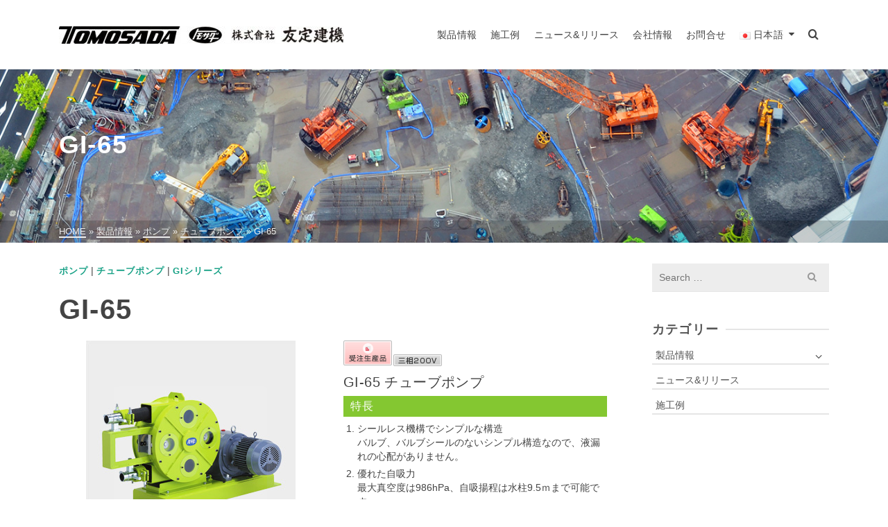

--- FILE ---
content_type: text/html; charset=UTF-8
request_url: https://tomosada.co.jp/products/pump/593
body_size: 18718
content:
<!DOCTYPE html>
<html class="no-js" dir="ltr" lang="ja"
	prefix="og: https://ogp.me/ns#"  itemscope="itemscope" itemtype="http://schema.org/WebPage" >
<head>
  	<meta charset="UTF-8">
  	<meta name="viewport" content="width=device-width, initial-scale=1.0">
  	<meta http-equiv="X-UA-Compatible" content="IE=edge">
  	<script>(function(html){html.className = html.className.replace(/\bno-js\b/,'js')})(document.documentElement);</script>
<title>GI-65 - 友定建機－トモサダ－</title>

		<!-- All in One SEO 4.3.7 - aioseo.com -->
		<meta name="description" content="ポンプ、左官土間機械・ツールのトップメーカー、友定建機のWEBサイトです。" />
		<meta name="robots" content="max-image-preview:large" />
		<link rel="canonical" href="https://tomosada.co.jp/products/pump/593" />
		<meta name="generator" content="All in One SEO (AIOSEO) 4.3.7" />
		<meta property="og:locale" content="ja_JP" />
		<meta property="og:site_name" content="友定建機－トモサダ－ - 友定建機のホームページです。" />
		<meta property="og:type" content="article" />
		<meta property="og:title" content="GI-65 - 友定建機－トモサダ－" />
		<meta property="og:description" content="ポンプ、左官土間機械・ツールのトップメーカー、友定建機のWEBサイトです。" />
		<meta property="og:url" content="https://tomosada.co.jp/products/pump/593" />
		<meta property="og:image" content="https://tomosada.co.jp/system/wp-content/uploads/2018/11/logo02.jpg" />
		<meta property="og:image:secure_url" content="https://tomosada.co.jp/system/wp-content/uploads/2018/11/logo02.jpg" />
		<meta property="article:published_time" content="2018-11-27T09:17:46+00:00" />
		<meta property="article:modified_time" content="2023-02-09T06:02:20+00:00" />
		<meta name="twitter:card" content="summary_large_image" />
		<meta name="twitter:title" content="GI-65 - 友定建機－トモサダ－" />
		<meta name="twitter:description" content="ポンプ、左官土間機械・ツールのトップメーカー、友定建機のWEBサイトです。" />
		<meta name="twitter:image" content="https://tomosada.co.jp/system/wp-content/uploads/2018/11/logo02.jpg" />
		<script type="application/ld+json" class="aioseo-schema">
			{"@context":"https:\/\/schema.org","@graph":[{"@type":"BlogPosting","@id":"https:\/\/tomosada.co.jp\/products\/pump\/593#blogposting","name":"GI-65 - \u53cb\u5b9a\u5efa\u6a5f\uff0d\u30c8\u30e2\u30b5\u30c0\uff0d","headline":"GI-65","author":{"@id":"https:\/\/tomosada.co.jp\/author\/tomosada_web#author"},"publisher":{"@id":"https:\/\/tomosada.co.jp\/#organization"},"image":{"@type":"ImageObject","url":"https:\/\/tomosada.co.jp\/system\/wp-content\/uploads\/2018\/04\/GI-65kirinuki2.jpg","width":302,"height":302},"datePublished":"2018-11-27T09:17:46+00:00","dateModified":"2023-02-09T06:02:20+00:00","inLanguage":"ja","mainEntityOfPage":{"@id":"https:\/\/tomosada.co.jp\/products\/pump\/593#webpage"},"isPartOf":{"@id":"https:\/\/tomosada.co.jp\/products\/pump\/593#webpage"},"articleSection":"\u30dd\u30f3\u30d7, \u30c1\u30e5\u30fc\u30d6\u30dd\u30f3\u30d7, GI\u30b7\u30ea\u30fc\u30ba, \u65e5\u672c\u8a9e"},{"@type":"BreadcrumbList","@id":"https:\/\/tomosada.co.jp\/products\/pump\/593#breadcrumblist","itemListElement":[{"@type":"ListItem","@id":"https:\/\/tomosada.co.jp\/#listItem","position":1,"item":{"@type":"WebPage","@id":"https:\/\/tomosada.co.jp\/","name":"\u30db\u30fc\u30e0","description":"\u30dd\u30f3\u30d7\u3001\u5de6\u5b98\u571f\u9593\u6a5f\u68b0\u30fb\u30c4\u30fc\u30eb\u306e\u30c8\u30c3\u30d7\u30e1\u30fc\u30ab\u30fc\u3001\u53cb\u5b9a\u5efa\u6a5f\u306eWEB\u30b5\u30a4\u30c8\u3067\u3059\u3002","url":"https:\/\/tomosada.co.jp\/"},"nextItem":"https:\/\/tomosada.co.jp\/products\/pump\/593#listItem"},{"@type":"ListItem","@id":"https:\/\/tomosada.co.jp\/products\/pump\/593#listItem","position":2,"item":{"@type":"WebPage","@id":"https:\/\/tomosada.co.jp\/products\/pump\/593","name":"GI-65","description":"\u30dd\u30f3\u30d7\u3001\u5de6\u5b98\u571f\u9593\u6a5f\u68b0\u30fb\u30c4\u30fc\u30eb\u306e\u30c8\u30c3\u30d7\u30e1\u30fc\u30ab\u30fc\u3001\u53cb\u5b9a\u5efa\u6a5f\u306eWEB\u30b5\u30a4\u30c8\u3067\u3059\u3002","url":"https:\/\/tomosada.co.jp\/products\/pump\/593"},"previousItem":"https:\/\/tomosada.co.jp\/#listItem"}]},{"@type":"Organization","@id":"https:\/\/tomosada.co.jp\/#organization","name":"\u53cb\u5b9a\u5efa\u6a5f\uff0d\u30c8\u30e2\u30b5\u30c0\uff0d","url":"https:\/\/tomosada.co.jp\/","logo":{"@type":"ImageObject","url":"https:\/\/tomosada.co.jp\/system\/wp-content\/uploads\/2018\/11\/logo02.jpg","@id":"https:\/\/tomosada.co.jp\/#organizationLogo","width":610,"height":37},"image":{"@id":"https:\/\/tomosada.co.jp\/#organizationLogo"}},{"@type":"Person","@id":"https:\/\/tomosada.co.jp\/author\/tomosada_web#author","url":"https:\/\/tomosada.co.jp\/author\/tomosada_web","name":"tomosada","image":{"@type":"ImageObject","@id":"https:\/\/tomosada.co.jp\/products\/pump\/593#authorImage","url":"https:\/\/secure.gravatar.com\/avatar\/e75b29e19a2799d4ac46070c21b49ba9?s=96&d=mm&r=g","width":96,"height":96,"caption":"tomosada"}},{"@type":"WebPage","@id":"https:\/\/tomosada.co.jp\/products\/pump\/593#webpage","url":"https:\/\/tomosada.co.jp\/products\/pump\/593","name":"GI-65 - \u53cb\u5b9a\u5efa\u6a5f\uff0d\u30c8\u30e2\u30b5\u30c0\uff0d","description":"\u30dd\u30f3\u30d7\u3001\u5de6\u5b98\u571f\u9593\u6a5f\u68b0\u30fb\u30c4\u30fc\u30eb\u306e\u30c8\u30c3\u30d7\u30e1\u30fc\u30ab\u30fc\u3001\u53cb\u5b9a\u5efa\u6a5f\u306eWEB\u30b5\u30a4\u30c8\u3067\u3059\u3002","inLanguage":"ja","isPartOf":{"@id":"https:\/\/tomosada.co.jp\/#website"},"breadcrumb":{"@id":"https:\/\/tomosada.co.jp\/products\/pump\/593#breadcrumblist"},"author":{"@id":"https:\/\/tomosada.co.jp\/author\/tomosada_web#author"},"creator":{"@id":"https:\/\/tomosada.co.jp\/author\/tomosada_web#author"},"image":{"@type":"ImageObject","url":"https:\/\/tomosada.co.jp\/system\/wp-content\/uploads\/2018\/04\/GI-65kirinuki2.jpg","@id":"https:\/\/tomosada.co.jp\/#mainImage","width":302,"height":302},"primaryImageOfPage":{"@id":"https:\/\/tomosada.co.jp\/products\/pump\/593#mainImage"},"datePublished":"2018-11-27T09:17:46+00:00","dateModified":"2023-02-09T06:02:20+00:00"},{"@type":"WebSite","@id":"https:\/\/tomosada.co.jp\/#website","url":"https:\/\/tomosada.co.jp\/","name":"\u53cb\u5b9a\u5efa\u6a5f\uff0d\u30c8\u30e2\u30b5\u30c0\uff0d","description":"\u53cb\u5b9a\u5efa\u6a5f\u306e\u30db\u30fc\u30e0\u30da\u30fc\u30b8\u3067\u3059\u3002","inLanguage":"ja","publisher":{"@id":"https:\/\/tomosada.co.jp\/#organization"}}]}
		</script>
		<!-- All in One SEO -->

<link rel='dns-prefetch' href='//fonts.googleapis.com' />
<link rel='dns-prefetch' href='//s.w.org' />
<link rel="alternate" type="application/rss+xml" title="友定建機－トモサダ－ &raquo; フィード" href="https://tomosada.co.jp/feed" />
<link rel="alternate" type="application/rss+xml" title="友定建機－トモサダ－ &raquo; コメントフィード" href="https://tomosada.co.jp/comments/feed" />
<link rel="alternate" type="application/rss+xml" title="友定建機－トモサダ－ &raquo; GI-65 のコメントのフィード" href="https://tomosada.co.jp/products/pump/593/feed" />
		<!-- This site uses the Google Analytics by MonsterInsights plugin v8.14.1 - Using Analytics tracking - https://www.monsterinsights.com/ -->
		<!-- Note: MonsterInsights is not currently configured on this site. The site owner needs to authenticate with Google Analytics in the MonsterInsights settings panel. -->
					<!-- No UA code set -->
				<!-- / Google Analytics by MonsterInsights -->
				<script type="text/javascript">
			window._wpemojiSettings = {"baseUrl":"https:\/\/s.w.org\/images\/core\/emoji\/12.0.0-1\/72x72\/","ext":".png","svgUrl":"https:\/\/s.w.org\/images\/core\/emoji\/12.0.0-1\/svg\/","svgExt":".svg","source":{"concatemoji":"https:\/\/tomosada.co.jp\/system\/wp-includes\/js\/wp-emoji-release.min.js?ver=5.2.21"}};
			!function(e,a,t){var n,r,o,i=a.createElement("canvas"),p=i.getContext&&i.getContext("2d");function s(e,t){var a=String.fromCharCode;p.clearRect(0,0,i.width,i.height),p.fillText(a.apply(this,e),0,0);e=i.toDataURL();return p.clearRect(0,0,i.width,i.height),p.fillText(a.apply(this,t),0,0),e===i.toDataURL()}function c(e){var t=a.createElement("script");t.src=e,t.defer=t.type="text/javascript",a.getElementsByTagName("head")[0].appendChild(t)}for(o=Array("flag","emoji"),t.supports={everything:!0,everythingExceptFlag:!0},r=0;r<o.length;r++)t.supports[o[r]]=function(e){if(!p||!p.fillText)return!1;switch(p.textBaseline="top",p.font="600 32px Arial",e){case"flag":return s([55356,56826,55356,56819],[55356,56826,8203,55356,56819])?!1:!s([55356,57332,56128,56423,56128,56418,56128,56421,56128,56430,56128,56423,56128,56447],[55356,57332,8203,56128,56423,8203,56128,56418,8203,56128,56421,8203,56128,56430,8203,56128,56423,8203,56128,56447]);case"emoji":return!s([55357,56424,55356,57342,8205,55358,56605,8205,55357,56424,55356,57340],[55357,56424,55356,57342,8203,55358,56605,8203,55357,56424,55356,57340])}return!1}(o[r]),t.supports.everything=t.supports.everything&&t.supports[o[r]],"flag"!==o[r]&&(t.supports.everythingExceptFlag=t.supports.everythingExceptFlag&&t.supports[o[r]]);t.supports.everythingExceptFlag=t.supports.everythingExceptFlag&&!t.supports.flag,t.DOMReady=!1,t.readyCallback=function(){t.DOMReady=!0},t.supports.everything||(n=function(){t.readyCallback()},a.addEventListener?(a.addEventListener("DOMContentLoaded",n,!1),e.addEventListener("load",n,!1)):(e.attachEvent("onload",n),a.attachEvent("onreadystatechange",function(){"complete"===a.readyState&&t.readyCallback()})),(n=t.source||{}).concatemoji?c(n.concatemoji):n.wpemoji&&n.twemoji&&(c(n.twemoji),c(n.wpemoji)))}(window,document,window._wpemojiSettings);
		</script>
		<style type="text/css">
img.wp-smiley,
img.emoji {
	display: inline !important;
	border: none !important;
	box-shadow: none !important;
	height: 1em !important;
	width: 1em !important;
	margin: 0 .07em !important;
	vertical-align: -0.1em !important;
	background: none !important;
	padding: 0 !important;
}
</style>
	<link rel='stylesheet' id='wp-block-library-css'  href='https://tomosada.co.jp/system/wp-includes/css/dist/block-library/style.min.css?ver=5.2.21' type='text/css' media='all' />
<link rel='stylesheet' id='contact-form-7-css'  href='https://tomosada.co.jp/system/wp-content/plugins/contact-form-7/includes/css/styles.css?ver=5.1.7' type='text/css' media='all' />
<link rel='stylesheet' id='siteorigin-panels-front-css'  href='https://tomosada.co.jp/system/wp-content/plugins/siteorigin-panels/css/front-flex.min.css?ver=2.10.15' type='text/css' media='all' />
<link rel='stylesheet' id='sow-image-default-17bc2272b535-css'  href='https://tomosada.co.jp/system/wp-content/uploads/siteorigin-widgets/sow-image-default-17bc2272b535.css?ver=5.2.21' type='text/css' media='all' />
<link rel='stylesheet' id='parent-style-css'  href='https://tomosada.co.jp/system/wp-content/themes/ascend/style.css?ver=5.2.21' type='text/css' media='all' />
<link rel='stylesheet' id='child-style-css'  href='https://tomosada.co.jp/system/wp-content/themes/ascend-child/style.css?ver=5.2.21' type='text/css' media='all' />
<!--[if lt IE]>
<link rel='stylesheet' id='ascend_ie_fallback-css'  href='https://tomosada.co.jp/system/wp-content/themes/ascend/assets/css/ie_fallback.css?ver=1.4.2' type='text/css' media='all' />
<![endif]-->
<link rel='stylesheet' id='ascend_main-css'  href='https://tomosada.co.jp/system/wp-content/themes/ascend/assets/css/ascend.css?ver=1.4.2' type='text/css' media='all' />
<link rel='stylesheet' id='ascend_child-css'  href='https://tomosada.co.jp/system/wp-content/themes/ascend-child/style.css?ver=1.0.0' type='text/css' media='all' />
<link rel='stylesheet' id='redux-google-fonts-ascend-css'  href='https://fonts.googleapis.com/css?family=Source+Sans+Pro%3A400%2C600&#038;ver=1712911973' type='text/css' media='all' />
<script type='text/javascript' src='https://tomosada.co.jp/system/wp-includes/js/jquery/jquery.js?ver=1.12.4-wp'></script>
<script type='text/javascript' src='https://tomosada.co.jp/system/wp-includes/js/jquery/jquery-migrate.min.js?ver=1.4.1'></script>
<!--[if lt IE 9]>
<script type='text/javascript' src='https://tomosada.co.jp/system/wp-content/themes/ascend/assets/js/vendor/html5shiv.min.js?ver=1.4.2'></script>
<![endif]-->
<!--[if lt IE 9]>
<script type='text/javascript' src='https://tomosada.co.jp/system/wp-content/themes/ascend/assets/js/vendor/respond.min.js?ver=1.4.2'></script>
<![endif]-->
<link rel='https://api.w.org/' href='https://tomosada.co.jp/wp-json/' />
<link rel="EditURI" type="application/rsd+xml" title="RSD" href="https://tomosada.co.jp/system/xmlrpc.php?rsd" />
<link rel="wlwmanifest" type="application/wlwmanifest+xml" href="https://tomosada.co.jp/system/wp-includes/wlwmanifest.xml" /> 
<link rel='prev' title='Pチューブ(TSシリーズ)' href='https://tomosada.co.jp/products/pump/601' />
<link rel='next' title='GI-50' href='https://tomosada.co.jp/products/pump/591' />
<meta name="generator" content="WordPress 5.2.21" />
<link rel='shortlink' href='https://tomosada.co.jp/?p=593' />
<link rel="alternate" type="application/json+oembed" href="https://tomosada.co.jp/wp-json/oembed/1.0/embed?url=https%3A%2F%2Ftomosada.co.jp%2Fproducts%2Fpump%2F593" />
<link rel="alternate" type="text/xml+oembed" href="https://tomosada.co.jp/wp-json/oembed/1.0/embed?url=https%3A%2F%2Ftomosada.co.jp%2Fproducts%2Fpump%2F593&#038;format=xml" />
<script type="text/javascript">var light_error = "The image could not be loaded.", light_of = "%curr% of %total%";</script><style type="text/css" id="kt-custom-css">a, .primary-color, .postlist article .entry-content a.more-link:hover,.widget_price_filter .price_slider_amount .button, .product .product_meta a:hover, .star-rating, .above-footer-widgets a:not(.button):hover, .sidebar a:not(.button):hover, .footerclass a:hover, .posttags a:hover, .tagcloud a:hover, .kt_bc_nomargin #kadbreadcrumbs a:hover, #kadbreadcrumbs a:hover, .wp-pagenavi a:hover, .woocommerce-pagination ul.page-numbers li a:hover, .woocommerce-pagination ul.page-numbers li span:hover, .has-ascend-primary-color {color:#16A085;} .comment-content a:not(.button):hover, .entry-content p a:not(.button):not(.select2-choice):not([data-rel="lightbox"]):hover, .kt_product_toggle_outer .toggle_grid:hover, .kt_product_toggle_outer .toggle_list:hover, .kt_product_toggle_outer .toggle_grid.toggle_active, .kt_product_toggle_outer .toggle_list.toggle_active, .product .product_meta a, .product .woocommerce-tabs .wc-tabs > li.active > a, .product .woocommerce-tabs .wc-tabs > li.active > a:hover, .product .woocommerce-tabs .wc-tabs > li.active > a:focus, #payment ul.wc_payment_methods li.wc_payment_method input[type=radio]:first-child:checked+label, .kt-woo-account-nav .woocommerce-MyAccount-navigation ul li.is-active a, a.added_to_cart, .widget_pages ul li.kt-drop-toggle > .kt-toggle-sub, .widget_categories ul li.kt-drop-toggle > .kt-toggle-sub, .widget_product_categories ul li.kt-drop-toggle > .kt-toggle-sub, .widget_recent_entries ul li a:hover ~ .kt-toggle-sub, .widget_recent_comments ul li a:hover ~ .kt-toggle-sub, .widget_archive ul li a:hover ~ .kt-toggle-sub, .widget_pages ul li a:hover ~ .kt-toggle-sub, .widget_categories ul li a:hover ~ .kt-toggle-sub, .widget_meta ul li a:hover ~ .kt-toggle-sub, .widget_product_categories ul li a:hover ~ .kt-toggle-sub,.kt-tabs.kt-tabs-style2 > li > a:hover, .kt-tabs > li.active > a, .kt-tabs > li.active > a:hover, .kt-tabs > li.active > a:focus, .kt_bc_nomargin #kadbreadcrumbs a:hover, #kadbreadcrumbs a:hover, .footerclass .menu li a:hover, .widget_recent_entries ul li a:hover, .posttags a:hover, .tagcloud a:hover,.widget_recent_comments ul li a:hover, .widget_archive ul li a:hover, .widget_pages ul li a:hover, .widget_categories ul li a:hover, .widget_meta ul li a:hover, .widget_product_categories ul li a:hover, .box-icon-item .icon-container .icon-left-highlight,.box-icon-item .icon-container .icon-right-highlight, .widget_pages ul li.current-cat > a, .widget_categories ul li.current-cat > a, .widget_product_categories ul li.current-cat > a, #payment ul.wc_payment_methods li.wc_payment_method input[type=radio]:first-child:checked + label:before, .wp-pagenavi .current, .wp-pagenavi a:hover, .kt-mobile-header-toggle .header-underscore-icon [class*=kt-icon-], .woocommerce-pagination ul.page-numbers li a.current, .woocommerce-pagination ul.page-numbers li span.current, .woocommerce-pagination ul.page-numbers li a:hover, .woocommerce-pagination ul.page-numbers li span:hover, .widget_layered_nav ul li.chosen a, .widget_layered_nav_filters ul li a, .widget_rating_filter ul li.chosen a, .variations .kad_radio_variations label.selectedValue, .variations .kad_radio_variations label:hover{border-color:#16A085;} .kt-header-extras span.kt-cart-total, .btn, .button, .submit, button, input[type="submit"], .portfolio-loop-image-container .portfolio-hover-item .portfolio-overlay-color, .kt_product_toggle_outer .toggle_grid.toggle_active, .kt_product_toggle_outer .toggle_list.toggle_active, .product .woocommerce-tabs .wc-tabs > li.active > a, .product .woocommerce-tabs .wc-tabs > li.active > a:hover, .product .woocommerce-tabs .wc-tabs > li.active > a:focus, .product .woocommerce-tabs .wc-tabs:before, .woocommerce-error, .woocommerce-info, .woocommerce-message, .woocommerce-noreviews, p.no-comments, .widget_pages ul li ul li.current-cat > a:before, .widget_categories ul li ul li.current-cat > a:before, .widget_product_categories ul li ul li.current-cat > a:before, .widget_pages ul li ul li a:hover:before, .widget_categories ul li ul li a:hover:before, .widget_product_categories ul li ul li a:hover:before, .kadence_recent_posts a.posts_widget_readmore:hover:before, .kt-accordion > .panel h5:after, .kt-tabs:before, .image_menu_overlay, .kadence_social_widget a:hover, .kt-tabs > li.active > a, .kt-tabs > li.active > a:hover, .kt-tabs > li.active > a:focus, .widget_pages ul li.current-cat > .count, .widget_categories ul li.current-cat > .count, .widget_product_categories ul li.current-cat > .count, .widget_recent_entries ul li a:hover ~ .count, .widget_recent_comments ul li a:hover ~ .count, .widget_archive ul li a:hover ~ .count, .widget_pages ul li a:hover ~ .count, .widget_categories ul li a:hover ~ .count, .widget_meta ul li a:hover ~ .count, .widget_product_categories ul li a:hover ~ .count, #payment ul.wc_payment_methods li.wc_payment_method input[type=radio]:first-child:checked + label:before, .select2-results .select2-highlighted, .wp-pagenavi .current, .kt-header-extras span.kt-cart-total, .kt-mobile-header-toggle span.kt-cart-total, .woocommerce-pagination ul.page-numbers li a.current, .woocommerce-pagination ul.page-numbers li span.current,.widget_price_filter .ui-slider .ui-slider-handle, .widget_layered_nav ul li.chosen span.count, .widget_layered_nav_filters ul li span.count, .variations .kad_radio_variations label.selectedValue, .box-icon-item .menu-icon-read-more .read-more-highlight, p.demo_store, .has-ascend-primary-background-color {background:#16A085;}@media (max-width: 767px){.filter-set li a.selected {background:#16A085;}} .has-ascend-primary-light-color {color:#2ab499} .has-ascend-primary-light-background-color{ background-color: #2ab499}.kad-header-height {height:100px;}@media (max-width: 767px){.kt_mobile_slider {display:block;} .kt_desktop_slider {display:none;}}.kad-topbar-height {min-height:46px;}.kad-mobile-header-height {height:70px;}.headerclass, .mobile-headerclass, .kad-fixed-vertical-background-area{background: rgba(255, 255, 255, 1);}.titleclass .entry-title{font-size:37px;}@media (max-width: 768px) {.titleclass .entry-title{font-size:30px;}}.titleclass .subtitle{font-size:26px;}@media (max-width: 768px) {.titleclass .subtitle{font-size:16px;}}.titleclass .page-header  {height:250px;}@media (max-width: 768px) {.titleclass .page-header {height:100px;}}.product_item .product_archive_title {min-height:50px;}.second-navclass .sf-menu>li:after {background:#fff;}.pop-modal-body .kt-woo-account-nav .kad-customer-name h5, .pop-modal-body .kt-woo-account-nav a, .pop-modal-body ul.product_list_widget li a:not(.remove), .pop-modal-body ul.product_list_widget {color:#fff;} .kt-mobile-menu form.search-form input[type="search"]::-webkit-input-placeholder {color:#fff;}.kt-mobile-menu form.search-form input[type="search"]:-ms-input-placeholder {color:#fff;}.kt-mobile-menu form.search-form input[type="search"]::-moz-placeholder {color:#fff;}.kt-header-extras .kadence_social_widget a, .mobile-header-container .kt-mobile-header-toggle button {color:#444;} button.mobile-navigation-toggle .kt-mnt span {background:#444;} .kt-header-extras .kadence_social_widget a:hover{color:#fff;}.page-header {text-align:left;}.kt-header-extras #kad-head-cart-popup ul a:not(.remove), .kt-header-extras #kad-head-cart-popup .woocommerce-mini-cart__empty-message, .kt-header-extras #kad-head-cart-popup ul .quantity, .kt-header-extras #kad-head-cart-popup ul li.empty, .kad-header-menu-inner .kt-header-extras .kt-woo-account-nav h5, .kad-relative-vertical-content .kt-header-extras .kt-woo-account-nav h5 {color:#444;}.titleclass .entry-title, .titleclass h1 {text-transform:uppercase;}.titleclass .subtitle {text-transform:uppercase;}.kt-post-author {display:none;}.kt-post-comments {display:none;}.kt-post-date {display:none;}/* frontpage */
.title_sekourei{widh:100%;margin:0 auto;text-align:center;margin-top:40px;}
.waku100{width:100%;}
.spacer100{width:100%;height:50px;}

@media screen and (max-width: 380px) {
   /* 表示領域が380px以下の場合に適用するスタイル */
.waku_indv{width:50%;float:left;padding:3px;}
.waku_indvpd{width:100%;float:left;padding:0px;}
}
@media screen and (min-width: 381px) {
   /* 表示領域が381px以上の場合に適用するスタイル */
.waku_indv{width:30%;float:left;margin-right:3%;}
.waku_indvpd{width:30%;float:left;margin-right:3%;}
}
.textwidget h2 {
margin-bottom:42px;
}
.so-panel{
/*margin-bottom:10px !important;*/
}
hr {
    border-top: 1px solid #d7d7d7 !important;
}
/*マウスオーバー時にリンクを半透明に光らせる*/
a:hover img{
opacity:0.7;
filter:alpha(opacity=70);
-ms-filter: “alpha( opacity=70 )”;
}
h1.entry-title  {
margin: 25px 0 !important;
}
body{
word-wrap: break-word;
}</style><style type="text/css" id="custom-background-css">
body.custom-background { background-color: #ffffff; }
</style>
	                <style type="text/css" media="all"
                       id="siteorigin-panels-layouts-head">/* Layout 593 */ #pgc-593-0-0 , #pgc-593-0-1 { width:50%;width:calc(50% - ( 0.5 * 30px ) ) } #pl-593 #panel-593-0-0-0 , #pl-593 #panel-593-0-1-1 , #pl-593 #panel-593-1-0-0 {  } #pl-593 #panel-593-0-0-1 , #pl-593 #panel-593-0-1-0 { margin:0px 0px 0px 0px } #pg-593-0 , #pl-593 .so-panel { margin-bottom:30px } #pgc-593-1-0 { width:100%;width:calc(100% - ( 0 * 30px ) ) } #pl-593 .so-panel:last-child { margin-bottom:0px } #pg-593-0.panel-no-style, #pg-593-0.panel-has-style > .panel-row-style , #pg-593-1.panel-no-style, #pg-593-1.panel-has-style > .panel-row-style { -webkit-align-items:flex-start;align-items:flex-start } @media (max-width:780px){ #pg-593-0.panel-no-style, #pg-593-0.panel-has-style > .panel-row-style , #pg-593-1.panel-no-style, #pg-593-1.panel-has-style > .panel-row-style { -webkit-flex-direction:column;-ms-flex-direction:column;flex-direction:column } #pg-593-0 > .panel-grid-cell , #pg-593-0 > .panel-row-style > .panel-grid-cell , #pg-593-1 > .panel-grid-cell , #pg-593-1 > .panel-row-style > .panel-grid-cell { width:100%;margin-right:0 } #pgc-593-0-0 { margin-bottom:30px } #pl-593 .panel-grid-cell { padding:0 } #pl-593 .panel-grid .panel-grid-cell-empty { display:none } #pl-593 .panel-grid .panel-grid-cell-mobile-last { margin-bottom:0px }  } </style>		<style type="text/css" id="wp-custom-css">
			@media print{
	#ktsidebar,
	#containerfooter,
	#pageheader,
	#blog_carousel_container,
	#kad-header-menu{
		display:none;
	}
	#ktmain,
	.main{
		width:100% !important;
	}

	.panel-grid-cell{
		width:10px;
	}
}
		</style>
		<style type="text/css" title="dynamic-css" class="options-output">#logo .kad-site-tagline{font-family:"Source Sans Pro";line-height:20px;letter-spacing:0px;font-weight:400;font-style:normal;color:#444444;font-size:14px;}.topbarclass{font-size:12px;}.titleclass{background-color:transparent;background-repeat:no-repeat;background-size:cover;background-attachment:scroll;background-position:center center;background-image:url('https://tomosada.co.jp/system/wp-content/uploads/2018/04/title_bg.jpg');}.titleclass h1{color:#ffffff;}.titleclass .subtitle{color:#ffffff;}.home .titleclass .subtitle{color:#ffffff;}.product_item .product_archive_title{font-family:"Source Sans Pro";text-transform:none;line-height:20px;letter-spacing:1.2px;font-weight:600;font-style:normal;color:#444444;font-size:15px;}.kad-topbar-flex-item, .kad-topbar-flex-item a, .kad-topbar-flex-item .kadence_social_widget a, .topbarclass .kt-woo-account-nav .kad-customer-name h5, .topbarclass .kt-mini-cart-refreash .total{color:#ffffff;}.kad-topbar-flex-item a:hover{color:#ffffff;}.footerclass a, .footerclass, .footerclass h4, .footerclass h3, .footerclass h5{color:#eeeeee;}.footerclass a:hover{color:#ffffff;}.footerclass .menu li a:hover{border-color:#ffffff;}.contentclass, .above-footer-widgets .widget-title span, .footer-widget-title span, .kt-title span, .sidebar .widget-title span{background-color:#ffffff;}.topbarclass, .topbarclass .sf-menu ul {background-color:#444444;}.footerclass, .footerclass .footer-widget-title span, body.body-style-bubbled .footerclass .footer-widget-title span{background-color:#ffffff;}.footerbase{background-color:#2e2e2e;}h1, .h1class{font-family:Arial, Helvetica, sans-serif;line-height:40px;letter-spacing:1.2px;font-weight:700;font-style:normal;color:#444444;font-size:40px;}h2, .h2class{font-family:Arial, Helvetica, sans-serif;line-height:30px;letter-spacing:0.6px;font-weight:700;font-style:normal;color:#444444;font-size:30px;}h3{font-family:Arial, Helvetica, sans-serif;line-height:24px;letter-spacing:0.4px;font-weight:400;font-style:normal;color:#444444;font-size:20px;}h4{font-family:Arial, Helvetica, sans-serif;line-height:20px;letter-spacing:1.2px;font-weight:400;font-style:normal;color:#555555;font-size:16px;}h5{font-family:Arial, Helvetica, sans-serif;line-height:24px;letter-spacing:1.2px;font-weight:normal;font-style:normal;color:#555555;font-size:18px;}.titleclass .subtitle{font-family:Arial, Helvetica, sans-serif;letter-spacing:1.2px;font-weight:400;font-style:normal;}body{font-family:Arial, Helvetica, sans-serif;line-height:20px;letter-spacing:0px;font-weight:400;font-style:normal;color:#444;font-size:14px;}.nav-main ul.sf-menu > li > a, .kad-header-menu-inner .kt-header-extras ul.sf-menu > li > a, .kad-header-menu-inner .kt-header-extras .kt-extras-label [class*="kt-icon-"], .kt-header-extras .sf-vertical > li > a{font-family:Arial, Helvetica, sans-serif;line-height:24px;letter-spacing:.2px;font-weight:400;font-style:normal;color:#444;font-size:14px;}.nav-main ul.sf-menu > li > a:hover, .nav-main ul.sf-menu > li.sfHover > a, .nav-main ul.sf-menu > li.current-menu-item > a, .kt-header-extras .sf-vertical > li > a:hover{color:#000000;}.second-navclass .sf-menu > li > a{font-family:Arial, Helvetica, sans-serif;line-height:24px;letter-spacing:.2px;font-weight:400;font-style:normal;color:#fff;font-size:18px;}.nav-main ul.sf-menu ul a, .second-navclass ul.sf-menu ul a, .kad-header-menu-inner .kt-header-extras .kt-woo-account-nav a, .kad-relative-vertical-content .kt-header-extras .kt-woo-account-nav a{line-height:24px;letter-spacing:.2px;color:#444;font-size:14px;}.nav-main ul.sf-menu ul a:hover, .nav-main ul.sf-menu > li:not(.kt-lgmenu) ul li.sfHover > a, .nav-main ul.sf-menu ul li.current-menu-item > a, .second-navclass ul.sf-menu ul a:hover, .second-navclass ul.sf-menu li:not(.kt-lgmenu) ul li.sfHover > a, .second-navclass ul.sf-menu ul li.current-menu-item > a, .kad-header-menu-inner .kt-header-extras .kt-woo-account-nav a:hover, body.woocommerce-account .kad-header-menu-inner .kt-header-extras .kt-woo-account-nav li.is-active a, .kad-relative-vertical-content  .kt-header-extras .kt-woo-account-nav a:hover, body.woocommerce-account .kad-relative-vertical-content  .kt-header-extras .kt-woo-account-nav li.is-active a{color:#000000;}.kad-mobile-nav li a, .kad-mobile-nav li,.kt-mobile-menu form.search-form input[type="search"].search-field, .kt-mobile-menu form.search-form .search-submit,.mfp-slide #kt-mobile-account, .mfp-slide #kt-mobile-cart{font-family:Arial, Helvetica, sans-serif;line-height:20px;letter-spacing:.2px;font-weight:400;font-style:normal;color:#fff;font-size:16px;}</style></head>
	<body class="post-template-default single single-post postid-593 single-format-standard custom-background wp-custom-logo siteorigin-panels siteorigin-panels-before-js kad-header-position-above kt-showsub-indicator  body-style-normal none-trans-header">
		<div id="wrapper" class="container">
		<header id="kad-header-menu" class="headerclass-outer kt-header-position-above kt-header-layout-standard clearfix" data-sticky="topbar" data-reappear="300" data-shrink="0" data-start-height="100" data-shrink-height="100">
	<div class="outside-top-headerclass">
	<div class="kad-header-topbar-primary-outer">
 		<div class="outside-headerclass">
		<div class="kad-header-menu-outer headerclass">
		    <div class="kad-header-menu-inner container">
		    				        <div class="kad-header-flex kad-header-height">
			        	<div class="kad-left-header kt-header-flex-item">
			        		<div id="logo" class="logocase kad-header-height"><a class="brand logofont" href="https://tomosada.co.jp"><img src="https://tomosada.co.jp/system/wp-content/uploads/2018/11/logo02-410x25.jpg" width="410" height="25" srcset="https://tomosada.co.jp/system/wp-content/uploads/2018/11/logo02-410x25.jpg 410w, https://tomosada.co.jp/system/wp-content/uploads/2018/11/logo02-300x18.jpg 300w, https://tomosada.co.jp/system/wp-content/uploads/2018/11/logo02-600x37.jpg 600w, https://tomosada.co.jp/system/wp-content/uploads/2018/11/logo02-372x23.jpg 372w, https://tomosada.co.jp/system/wp-content/uploads/2018/11/logo02.jpg 610w, https://tomosada.co.jp/system/wp-content/uploads/2018/11/logo02-560x34.jpg 560w, https://tomosada.co.jp/system/wp-content/uploads/2018/11/logo02-280x17.jpg 280w" sizes="(max-width: 410px) 100vw, 410px" class="ascend-logo" style="max-height:25px" alt="友定建機－トモサダ－"></a></div>			           	</div> <!-- Close left header-->
			            <div class="kad-center-header kt-header-flex-item">
			            		        <nav class="nav-main clearfix">
	            <ul id="menu-menu01" class="sf-menu sf-menu-normal"><li class="menu-item menu-item-type-post_type menu-item-object-page menu-item-544"><a href="https://tomosada.co.jp/category-products">製品情報</a></li>
<li class="menu-item menu-item-type-taxonomy menu-item-object-category menu-item-3103"><a href="https://tomosada.co.jp/category/construction">施工例</a></li>
<li class="menu-item menu-item-type-taxonomy menu-item-object-category menu-item-547"><a href="https://tomosada.co.jp/category/news">ニュース&#038;リリース</a></li>
<li class="menu-item menu-item-type-post_type menu-item-object-page menu-item-7271"><a href="https://tomosada.co.jp/about">会社情報</a></li>
<li class="menu-item menu-item-type-post_type menu-item-object-page menu-item-3071"><a href="https://tomosada.co.jp/contact">お問合せ</a></li>
<li class="pll-parent-menu-item menu-item menu-item-type-custom menu-item-object-custom current-menu-parent menu-item-has-children menu-item-8449 sf-dropdown"><a href="#pll_switcher"><img src="[data-uri]" title="日本語" alt="日本語" width="16" height="11" /><span style="margin-left:0.3em;">日本語</span></a>
<ul class="sub-menu sf-dropdown-menu dropdown">
	<li class="lang-item lang-item-107 lang-item-ja current-lang lang-item-first menu-item menu-item-type-custom menu-item-object-custom menu-item-8449-ja"><a href="https://tomosada.co.jp/products/pump/593" hreflang="ja" lang="ja"><img src="[data-uri]" title="日本語" alt="日本語" width="16" height="11" /><span style="margin-left:0.3em;">日本語</span></a></li>
	<li class="lang-item lang-item-110 lang-item-en no-translation menu-item menu-item-type-custom menu-item-object-custom menu-item-8449-en"><a href="https://tomosada.co.jp/en/" hreflang="en-US" lang="en-US"><img src="[data-uri]" title="English" alt="English" width="16" height="11" /><span style="margin-left:0.3em;">English</span></a></li>
</ul>
</li>
</ul>	        </nav>
        			            </div>  <!-- Close center header-->
			            <div class="kad-right-header kt-header-flex-item">
			            		<div class="kt-header-extras clearfix">
		<ul class="sf-menu sf-menu-normal ">
						        	 <li class="menu-search-icon-kt">
								<a class="kt-menu-search-btn kt-pop-modal" data-mfp-src="#kt-extras-modal-search" href="https://tomosada.co.jp/?s=">
									<span class="kt-extras-label"><i class="kt-icon-search"></i></span>
								</a>
				        	</li>
								    </ul>
	</div>
    					    </div>  <!-- Close right header-->
			        </div>  <!-- Close container--> 
	        		   		</div> <!-- close header innner -->
		</div>
		</div>
	</div>
	</div>
    </header><div id="kad-mobile-banner" class="banner mobile-headerclass" data-mobile-header-sticky="0">
  <div class="container mobile-header-container kad-mobile-header-height">
        <div id="mobile-logo" class="logocase kad-mobile-header-height kad-mobile-logo-left"><a class="brand logofont" href="https://tomosada.co.jp"><img src="https://tomosada.co.jp/system/wp-content/uploads/2018/11/logo02-280x17.jpg" width="280" height="17" srcset="https://tomosada.co.jp/system/wp-content/uploads/2018/11/logo02-280x17.jpg 280w, https://tomosada.co.jp/system/wp-content/uploads/2018/11/logo02-300x18.jpg 300w, https://tomosada.co.jp/system/wp-content/uploads/2018/11/logo02-600x37.jpg 600w, https://tomosada.co.jp/system/wp-content/uploads/2018/11/logo02-372x23.jpg 372w, https://tomosada.co.jp/system/wp-content/uploads/2018/11/logo02.jpg 610w, https://tomosada.co.jp/system/wp-content/uploads/2018/11/logo02-560x34.jpg 560w, https://tomosada.co.jp/system/wp-content/uploads/2018/11/logo02-410x25.jpg 410w" sizes="(max-width: 280px) 100vw, 280px" class="ascend-mobile-logo" alt="友定建機－トモサダ－" ></a></div>        	<div class="kad-mobile-menu-flex-item kad-mobile-header-height kt-mobile-header-toggle kad-mobile-menu-right">
             	<button class="mobile-navigation-toggle kt-sldr-pop-modal" rel="nofollow" data-mfp-src="#kt-mobile-menu" data-pop-sldr-direction="right" data-pop-sldr-class="sldr-menu-animi">
             		<span class="kt-mnt">
	                	<span></span>
						<span></span>
						<span></span>
					</span>
              	</button>
            </div>
   	    </div> <!-- Close Container -->
</div>
			<div id="inner-wrap" class="wrap clearfix contentclass hfeed" role="document">

				<div id="pageheader" class="titleclass post-header-area kt_bc_active">
	<div class="header-color-overlay"></div>
			<div class="container">
			<div class="page-header">
				<div class="page-header-inner">
					<h1 class="post_head_title entry-title" itemprop="name" data-max-size="37" data-min-size="30">GI-65</h1>
									</div>
			</div>
		</div><!--container-->
		<div id="kadbreadcrumbs"><div class="kt-breadcrumb-container container"><span itemscope itemtype="http://data-vocabulary.org/Breadcrumb"><a href="https://tomosada.co.jp/" itemprop="url" class="kad-bc-home"><span itemprop="title">Home</span></a></span> <span class="bc-delimiter">&raquo;</span> <span itemscope itemtype="http://data-vocabulary.org/Breadcrumb"><a href="https://tomosada.co.jp/category/products" itemprop="url"><span itemprop="title">製品情報</span></a></span> <span class="bc-delimiter">&raquo;</span> <span itemscope itemtype="http://data-vocabulary.org/Breadcrumb"><a href="https://tomosada.co.jp/category/products/pump" itemprop="url"><span itemprop="title">ポンプ</span></a></span> <span class="bc-delimiter">&raquo;</span> <span itemscope itemtype="http://data-vocabulary.org/Breadcrumb"><a href="https://tomosada.co.jp/category/products/pump/pump02" itemprop="url"><span itemprop="title">チューブポンプ</span></a></span> <span class="bc-delimiter">&raquo;</span> <span class="kad-breadcurrent">GI-65</span></div></div>	</div><!--titleclass-->
		<div id="content" class="container clearfix">
    		<div class="row single-article">
    			<div class="main col-lg-9 col-md-8 kt-sidebar kt-sidebar-right" id="ktmain" role="main">
			    	            <article id="post-593" class="postclass kt_no_post_header_content post-593 post type-post status-publish format-standard has-post-thumbnail hentry category-pump category-pump02 category-pump02_2" itemprop="mainEntity" itemscope itemtype="http://schema.org/BlogPosting">
            <div class="kt_post_category kt-post-cats"><a href="https://tomosada.co.jp/category/products/pump" rel="category tag">ポンプ</a> | <a href="https://tomosada.co.jp/category/products/pump/pump02" rel="category tag">チューブポンプ</a> | <a href="https://tomosada.co.jp/category/products/pump/pump02/pump02_2" rel="category tag">GIシリーズ</a></div>                <header>
                    <h1 class="entry-title" itemprop="name headline">GI-65</h1><div class="post-top-meta kt_color_gray">
    <span class="postdate kt-post-date updated" itemprop="datePublished">
            </span>   
    <span class="postauthortop kt-post-author author vcard">
        <span class="kt-by-author">by</span>        	<span itemprop="author">
        		<a href="https://tomosada.co.jp/author/tomosada_web" class="fn kt_color_gray" rel="author">
        		tomosada        		</a>
        	</span>
    </span>   
</div>                </header>
                <div class="entry-content clearfix" itemprop="description articleBody">
                    <div id="pl-593"  class="panel-layout" ><div id="pg-593-0"  class="panel-grid panel-no-style" ><div id="pgc-593-0-0"  class="panel-grid-cell" ><div id="panel-593-0-0-0" class="so-panel widget widget_sow-image panel-first-child" data-index="0" ><div class="so-widget-sow-image so-widget-sow-image-default-17bc2272b535">

<div class="sow-image-container">
	<img src="https://tomosada.co.jp/system/wp-content/uploads/2018/04/GI-65kirinuki2.jpg" width="302" height="302" srcset="https://tomosada.co.jp/system/wp-content/uploads/2018/04/GI-65kirinuki2.jpg 302w, https://tomosada.co.jp/system/wp-content/uploads/2018/04/GI-65kirinuki2-150x150.jpg 150w, https://tomosada.co.jp/system/wp-content/uploads/2018/04/GI-65kirinuki2-300x300.jpg 300w" sizes="(max-width: 302px) 100vw, 302px" title="GI-65,スラリーポンプ,スクイズポンプ,スクイーズポンプ,グラウドポンプ,グラウトポンプ" alt="GI-65,スラリーポンプ,スクイズポンプ,スクイーズポンプ,グラウドポンプ,グラウトポンプ" 		class="so-widget-image"/>
</div>

</div></div><div id="panel-593-0-0-1" class="so-panel widget widget_sow-editor panel-last-child" data-index="1" ><div class="so-widget-sow-editor so-widget-sow-editor-base">
<div class="siteorigin-widget-tinymce textwidget">
	<h5>外形図</h5>
<p><a href="https://tomosada.co.jp/system/wp-content/uploads/2018/11/GI-M065003-0GI65.jpg"><img src="https://tomosada.co.jp/system/wp-content/uploads/2018/11/GI-M065003-0GI65-300x212.jpg" alt="" width="300" height="212" class="aligncenter size-medium wp-image-9082" srcset="https://tomosada.co.jp/system/wp-content/uploads/2018/11/GI-M065003-0GI65-300x212.jpg 300w, https://tomosada.co.jp/system/wp-content/uploads/2018/11/GI-M065003-0GI65-768x543.jpg 768w, https://tomosada.co.jp/system/wp-content/uploads/2018/11/GI-M065003-0GI65-1024x724.jpg 1024w, https://tomosada.co.jp/system/wp-content/uploads/2018/11/GI-M065003-0GI65.jpg 1191w" sizes="(max-width: 300px) 100vw, 300px" /></a></p>
</div>
</div></div></div><div id="pgc-593-0-1"  class="panel-grid-cell" ><div id="panel-593-0-1-0" class="so-panel widget widget_sow-editor panel-first-child" data-index="2" ><div class="so-widget-sow-editor so-widget-sow-editor-base">
<div class="siteorigin-widget-tinymce textwidget">
	<ul class="list01">
<li><img src="https://tomosada.co.jp/system/wp-content/uploads/2019/08/icon_11.gif" alt="受注生産品" width="70" height="36" class="alignnone size-full wp-image-7293" /></li>
<li class="list01_1"><img src="https://tomosada.co.jp/system/wp-content/uploads/2019/08/icon_03.gif" alt="三相200V" width="70" height="17" class="alignnone size-full wp-image-7285" /></li>
<li></li>
</ul>
</div>
</div></div><div id="panel-593-0-1-1" class="so-panel widget widget_sow-editor panel-last-child" data-index="3" ><div class="so-widget-sow-editor so-widget-sow-editor-base">
<div class="siteorigin-widget-tinymce textwidget">
	<h3>GI-65 チューブポンプ</h3>
<h4>特長</h4>
<ol>
<li>シールレス機構でシンプルな構造<br />
バルブ、バルブシールのないシンプル構造なので、液漏れの心配がありません。</li>
<li>優れた自吸力<br />
最大真空度は986hPa、自吸揚程は水柱9.5ｍまで可能です。</li>
<li>強力な圧送力</li>
<li>卓越した耐久性<br />
他の形式のポンプと比べて耐久性に優れています。またTOMOSADAポンプは特に耐久性に留意した設計でタフなことでは定評があります。</li>
<li>ポンプの正転、逆転が可能<br />
正回転で圧送後、逆回転でチューブ内の残液を回収することが可能です。<br />
（標準品本体には切替機能無し）</li>
<li>メンテナンスも簡単<br />
チューブの交換が容易です。</li>
<li>広範囲な用途<br />
固形物、高濃度スラリー、スラッジはチューブ径の１/４まで圧送可能。<br />
繊維物を含む流体は長繊維でも巻き付かずに移送が可能。<br />
柔らかいものでも壊さずに移送、たとえばみかんのつぶなども安心。<br />
空気と流体が混じって吸入された気水運転も可能</li>
<li>ポンプ配管内の洗浄・清掃ラクラク<br />
スポンジ1つで配管内を洗浄することができます。</li>
</ol>
<h4>用途</h4>
<ul>
<li>化学薬品</li>
</ul>
<p>アルカリ液・酸・苛性ソーダ・せっけん液・インキ・ペイント・染顔料・各種ペースト・研磨液　ラテックス・接着剤・アルコール・酢酸・重炭酸・PAC・高分子凝縮剤・消石灰・スラリーメッキ液・各種エマルジョン</p>
<ul>
<li>排水処理</li>
</ul>
<p>畜産排泄・水産加工排水・食品排水・汚泥水・粉末活性炭イオン交換樹脂</p>
<ul>
<li>建築土木</li>
</ul>
<p>生コンクリート・モルタル・セメントミルク・粘土・ベンナイト・石膏スラリー・鉱石スラリー・セラミックスラリー・建設塗装剤・珪藻土・ヘドロ・スラッジ</p>
<ul>
<li>その他</li>
</ul>
<p>金魚・養魚・パルプチップ・古紙・製紙スラッジ・繊維スラッジ・金属スラリー</p>
<p>注1　搬送物の性状や配合等で使用できない場合があります。<br />
注2　特別ご注文の設計・制作にも応じます。</p>
</div>
</div></div></div></div><div id="pg-593-1"  class="panel-grid panel-no-style" ><div id="pgc-593-1-0"  class="panel-grid-cell" ><div id="panel-593-1-0-0" class="so-panel widget widget_sow-editor panel-first-child panel-last-child" data-index="4" ><div class="so-widget-sow-editor so-widget-sow-editor-base">
<div class="siteorigin-widget-tinymce textwidget">
	<h4>仕様</h4>
<table border="1">
<tbody>
<tr>
<td align="center">形式</td>
<td align="center">GI-65</td>
</tr>
<tr>
<td align="center">吐出量</td>
<td align="center">116.0L/min</td>
</tr>
<tr>
<td align="center">出力</td>
<td align="center">3.7kw×200V(三相)</td>
</tr>
<tr>
<td align="center">ポンピングチューブ</td>
<td align="center">φ65×L1650</td>
</tr>
<tr>
<td align="center">概略寸法</td>
<td align="center">L1604×W676×H886</td>
</tr>
<tr>
<td align="center">質量</td>
<td align="center">520.0kg</td>
</tr>
</tbody>
</table>
</div>
</div></div></div></div></div>                </div>
                <footer class="single-footer">
                <meta itemscope itemprop="mainEntityOfPage" content="https://tomosada.co.jp/products/pump/593" itemType="https://schema.org/WebPage" itemid="https://tomosada.co.jp/products/pump/593"><meta itemprop="dateModified" content="2023-02-09T15:02:20+09:00"><div itemprop="publisher" itemscope itemtype="https://schema.org/Organization"><meta itemprop="name" content="友定建機－トモサダ－"></div><div class="meta_post_image" itemprop="image" itemscope itemtype="https://schema.org/ImageObject"><meta itemprop="url" content="https://tomosada.co.jp/system/wp-content/uploads/2018/04/GI-65kirinuki2.jpg"><meta itemprop="width" content="302"><meta itemprop="height" content="302"></div>                </footer>
            </article>
            <div id="blog_carousel_container" class="carousel_outerrim post-footer-section">
	<h4 class="kt-title bottom-carousel-title post-carousel-title"><span>Similar Posts</span></h4>
    <div class="blog-bottom-carousel">
		<div class="blog-carouselcontainer row-margin-small">
    		<div id="blog-recent-carousel" class="slick-slider blog_carousel kt-slickslider kt-content-carousel loading clearfix" data-slider-fade="false" data-slider-type="content-carousel" data-slider-anim-speed="400" data-slider-scroll="1" data-slider-auto="true" data-slider-speed="9000" data-slider-xxl="3" data-slider-xl="3" data-slider-md="3" data-slider-sm="2" data-slider-xs="2" data-slider-ss="1">
            				    <div class="col-xxl-3 col-xl-4 col-md-4 col-sm-6 col-xs-6 col-ss-12 blog_carousel_item kt-slick-slide">
                        <article id="post-609" class="blog_item blog_photo_item kt_item_fade_in grid_item">
        <div class="imghoverclass img-margin-center blog-grid-photo">
                    <div class="kt-intrinsic" style="padding-bottom:100%;">
                <div><img src="https://tomosada.co.jp/system/wp-content/uploads/2018/12/gjoint2.jpg" width="302" height="302" srcset="https://tomosada.co.jp/system/wp-content/uploads/2018/12/gjoint2.jpg 302w, https://tomosada.co.jp/system/wp-content/uploads/2018/12/gjoint2-150x150.jpg 150w, https://tomosada.co.jp/system/wp-content/uploads/2018/12/gjoint2-300x300.jpg 300w" sizes="(max-width: 302px) 100vw, 302px" class="" alt=""></div>            </div> 
        </div>
        <div class="photo-postcontent">
            <div class="photo-post-bg">
            </div>
            <div class="photo-postcontent-inner">
                                <header>
                    <a href="https://tomosada.co.jp/products/pump/609"><h5 class="entry-title">Gジョイント</h5></a>                </header>
                <div class="kt-post-photo-added-content">
                    <div class="kt_post_category kt-post-cats"><a href="https://tomosada.co.jp/category/products/pump" rel="category tag">ポンプ</a> | <a href="https://tomosada.co.jp/category/products/pump/pump03/pump03_1" rel="category tag">ポンピングチューブ･ホース･ジョイント･カップリング類</a> | <a href="https://tomosada.co.jp/category/products/pump/pump03" rel="category tag">ポンプ関連(オプションパーツ)</a></div>                </div>
            </div>
            <a href="https://tomosada.co.jp/products/pump/609" class="photo-post-link">
            </a>
        </div><!-- Text size -->
            </article> <!-- Blog Item -->                    </div>
				
                				    <div class="col-xxl-3 col-xl-4 col-md-4 col-sm-6 col-xs-6 col-ss-12 blog_carousel_item kt-slick-slide">
                        <article id="post-619" class="blog_item blog_photo_item kt_item_fade_in grid_item">
        <div class="imghoverclass img-margin-center blog-grid-photo">
                    <div class="kt-intrinsic" style="padding-bottom:100%;">
                <div><img src="https://tomosada.co.jp/system/wp-content/uploads/2018/11/product_0010.jpg" width="302" height="302" srcset="https://tomosada.co.jp/system/wp-content/uploads/2018/11/product_0010.jpg 302w, https://tomosada.co.jp/system/wp-content/uploads/2018/11/product_0010-150x150.jpg 150w, https://tomosada.co.jp/system/wp-content/uploads/2018/11/product_0010-300x300.jpg 300w" sizes="(max-width: 302px) 100vw, 302px" class="" alt=""></div>            </div> 
        </div>
        <div class="photo-postcontent">
            <div class="photo-post-bg">
            </div>
            <div class="photo-postcontent-inner">
                                <header>
                    <a href="https://tomosada.co.jp/products/pump/619"><h5 class="entry-title">スプレーガン</h5></a>                </header>
                <div class="kt-post-photo-added-content">
                    <div class="kt_post_category kt-post-cats"><a href="https://tomosada.co.jp/category/products/pump" rel="category tag">ポンプ</a> | <a href="https://tomosada.co.jp/category/products/pump/pump03" rel="category tag">ポンプ関連(オプションパーツ)</a> | <a href="https://tomosada.co.jp/category/products/pump/pump03/pump03_3" rel="category tag">ガン･ノズル類</a></div>                </div>
            </div>
            <a href="https://tomosada.co.jp/products/pump/619" class="photo-post-link">
            </a>
        </div><!-- Text size -->
            </article> <!-- Blog Item -->                    </div>
				
                				    <div class="col-xxl-3 col-xl-4 col-md-4 col-sm-6 col-xs-6 col-ss-12 blog_carousel_item kt-slick-slide">
                        <article id="post-587" class="blog_item blog_photo_item kt_item_fade_in grid_item">
        <div class="imghoverclass img-margin-center blog-grid-photo">
                    <div class="kt-intrinsic" style="padding-bottom:100%;">
                <div><img src="https://tomosada.co.jp/system/wp-content/uploads/2018/04/GI-25-2.jpg" width="302" height="302" srcset="https://tomosada.co.jp/system/wp-content/uploads/2018/04/GI-25-2.jpg 302w, https://tomosada.co.jp/system/wp-content/uploads/2018/04/GI-25-2-150x150.jpg 150w, https://tomosada.co.jp/system/wp-content/uploads/2018/04/GI-25-2-300x300.jpg 300w" sizes="(max-width: 302px) 100vw, 302px" class="" alt=""></div>            </div> 
        </div>
        <div class="photo-postcontent">
            <div class="photo-post-bg">
            </div>
            <div class="photo-postcontent-inner">
                                <header>
                    <a href="https://tomosada.co.jp/products/pump/587"><h5 class="entry-title">GI-25-2</h5></a>                </header>
                <div class="kt-post-photo-added-content">
                    <div class="kt_post_category kt-post-cats"><a href="https://tomosada.co.jp/category/products/pump" rel="category tag">ポンプ</a> | <a href="https://tomosada.co.jp/category/products/pump/pump02" rel="category tag">チューブポンプ</a> | <a href="https://tomosada.co.jp/category/products/pump/pump02/pump02_2" rel="category tag">GIシリーズ</a></div>                </div>
            </div>
            <a href="https://tomosada.co.jp/products/pump/587" class="photo-post-link">
            </a>
        </div><!-- Text size -->
            </article> <!-- Blog Item -->                    </div>
				
                				    <div class="col-xxl-3 col-xl-4 col-md-4 col-sm-6 col-xs-6 col-ss-12 blog_carousel_item kt-slick-slide">
                        <article id="post-1416" class="blog_item blog_photo_item kt_item_fade_in grid_item">
        <div class="imghoverclass img-margin-center blog-grid-photo">
                    <div class="kt-intrinsic" style="padding-bottom:100%;">
                <div><img src="https://tomosada.co.jp/system/wp-content/uploads/2018/04/sponge1.jpg" width="302" height="302" srcset="https://tomosada.co.jp/system/wp-content/uploads/2018/04/sponge1.jpg 302w, https://tomosada.co.jp/system/wp-content/uploads/2018/04/sponge1-150x150.jpg 150w, https://tomosada.co.jp/system/wp-content/uploads/2018/04/sponge1-300x300.jpg 300w" sizes="(max-width: 302px) 100vw, 302px" class="" alt=""></div>            </div> 
        </div>
        <div class="photo-postcontent">
            <div class="photo-post-bg">
            </div>
            <div class="photo-postcontent-inner">
                                <header>
                    <a href="https://tomosada.co.jp/products/pump/1416"><h5 class="entry-title">スポンジボール/白スポンジ</h5></a>                </header>
                <div class="kt-post-photo-added-content">
                    <div class="kt_post_category kt-post-cats"><a href="https://tomosada.co.jp/category/products/pump" rel="category tag">ポンプ</a> | <a href="https://tomosada.co.jp/category/products/pump/pump03/pump03_2" rel="category tag">ホッパー関連･無線システム･圧力ゲージ･センサー</a> | <a href="https://tomosada.co.jp/category/products/pump/pump03" rel="category tag">ポンプ関連(オプションパーツ)</a></div>                </div>
            </div>
            <a href="https://tomosada.co.jp/products/pump/1416" class="photo-post-link">
            </a>
        </div><!-- Text size -->
            </article> <!-- Blog Item -->                    </div>
				
                				    <div class="col-xxl-3 col-xl-4 col-md-4 col-sm-6 col-xs-6 col-ss-12 blog_carousel_item kt-slick-slide">
                        <article id="post-382" class="blog_item blog_photo_item kt_item_fade_in grid_item">
        <div class="imghoverclass img-margin-center blog-grid-photo">
                    <div class="kt-intrinsic" style="padding-bottom:100%;">
                <div><img src="https://tomosada.co.jp/system/wp-content/uploads/2018/04/TS-7MT-TS-73MT.jpg" width="302" height="302" srcset="https://tomosada.co.jp/system/wp-content/uploads/2018/04/TS-7MT-TS-73MT.jpg 302w, https://tomosada.co.jp/system/wp-content/uploads/2018/04/TS-7MT-TS-73MT-150x150.jpg 150w, https://tomosada.co.jp/system/wp-content/uploads/2018/04/TS-7MT-TS-73MT-300x300.jpg 300w, https://tomosada.co.jp/system/wp-content/uploads/2018/04/TS-7MT-TS-73MT-120x120.jpg 120w, https://tomosada.co.jp/system/wp-content/uploads/2018/04/TS-7MT-TS-73MT-60x60.jpg 60w" sizes="(max-width: 302px) 100vw, 302px" class="" alt=""></div>            </div> 
        </div>
        <div class="photo-postcontent">
            <div class="photo-post-bg">
            </div>
            <div class="photo-postcontent-inner">
                                <header>
                    <a href="https://tomosada.co.jp/products/pump/382"><h5 class="entry-title">TS-7MT / TS-73MT</h5></a>                </header>
                <div class="kt-post-photo-added-content">
                    <div class="kt_post_category kt-post-cats"><a href="https://tomosada.co.jp/category/products/pump" rel="category tag">ポンプ</a> | <a href="https://tomosada.co.jp/category/products/pump/pump01" rel="category tag">スクイズポンプ</a> | <a href="https://tomosada.co.jp/category/products/pump/pump01/pump01_1" rel="category tag">TSシリーズ</a></div>                </div>
            </div>
            <a href="https://tomosada.co.jp/products/pump/382" class="photo-post-link">
            </a>
        </div><!-- Text size -->
            </article> <!-- Blog Item -->                    </div>
				
                				    <div class="col-xxl-3 col-xl-4 col-md-4 col-sm-6 col-xs-6 col-ss-12 blog_carousel_item kt-slick-slide">
                        <article id="post-621" class="blog_item blog_photo_item kt_item_fade_in grid_item">
        <div class="imghoverclass img-margin-center blog-grid-photo">
                    <div class="kt-intrinsic" style="padding-bottom:100%;">
                <div><img src="https://tomosada.co.jp/system/wp-content/uploads/2018/12/ring_1.jpg" width="302" height="302" srcset="https://tomosada.co.jp/system/wp-content/uploads/2018/12/ring_1.jpg 302w, https://tomosada.co.jp/system/wp-content/uploads/2018/12/ring_1-150x150.jpg 150w, https://tomosada.co.jp/system/wp-content/uploads/2018/12/ring_1-300x300.jpg 300w" sizes="(max-width: 302px) 100vw, 302px" class="" alt=""></div>            </div> 
        </div>
        <div class="photo-postcontent">
            <div class="photo-post-bg">
            </div>
            <div class="photo-postcontent-inner">
                                <header>
                    <a href="https://tomosada.co.jp/products/pump/621"><h5 class="entry-title">リングガン</h5></a>                </header>
                <div class="kt-post-photo-added-content">
                    <div class="kt_post_category kt-post-cats"><a href="https://tomosada.co.jp/category/products/pump" rel="category tag">ポンプ</a> | <a href="https://tomosada.co.jp/category/products/pump/pump03" rel="category tag">ポンプ関連(オプションパーツ)</a> | <a href="https://tomosada.co.jp/category/products/pump/pump03/pump03_3" rel="category tag">ガン･ノズル類</a></div>                </div>
            </div>
            <a href="https://tomosada.co.jp/products/pump/621" class="photo-post-link">
            </a>
        </div><!-- Text size -->
            </article> <!-- Blog Item -->                    </div>
				
                				    <div class="col-xxl-3 col-xl-4 col-md-4 col-sm-6 col-xs-6 col-ss-12 blog_carousel_item kt-slick-slide">
                        <article id="post-385" class="blog_item blog_photo_item kt_item_fade_in grid_item">
        <div class="imghoverclass img-margin-center blog-grid-photo">
                    <div class="kt-intrinsic" style="padding-bottom:100%;">
                <div><img src="https://tomosada.co.jp/system/wp-content/uploads/2018/04/TS-10MT.jpg" width="302" height="302" srcset="https://tomosada.co.jp/system/wp-content/uploads/2018/04/TS-10MT.jpg 302w, https://tomosada.co.jp/system/wp-content/uploads/2018/04/TS-10MT-150x150.jpg 150w, https://tomosada.co.jp/system/wp-content/uploads/2018/04/TS-10MT-300x300.jpg 300w" sizes="(max-width: 302px) 100vw, 302px" class="" alt=""></div>            </div> 
        </div>
        <div class="photo-postcontent">
            <div class="photo-post-bg">
            </div>
            <div class="photo-postcontent-inner">
                                <header>
                    <a href="https://tomosada.co.jp/products/pump/385"><h5 class="entry-title">TS-10MT / TS-103MT</h5></a>                </header>
                <div class="kt-post-photo-added-content">
                    <div class="kt_post_category kt-post-cats"><a href="https://tomosada.co.jp/category/products/pump" rel="category tag">ポンプ</a> | <a href="https://tomosada.co.jp/category/products/pump/pump01" rel="category tag">スクイズポンプ</a> | <a href="https://tomosada.co.jp/category/products/pump/pump01/pump01_1" rel="category tag">TSシリーズ</a></div>                </div>
            </div>
            <a href="https://tomosada.co.jp/products/pump/385" class="photo-post-link">
            </a>
        </div><!-- Text size -->
            </article> <!-- Blog Item -->                    </div>
				
                				    <div class="col-xxl-3 col-xl-4 col-md-4 col-sm-6 col-xs-6 col-ss-12 blog_carousel_item kt-slick-slide">
                        <article id="post-599" class="blog_item blog_photo_item kt_item_fade_in grid_item">
        <div class="imghoverclass img-margin-center blog-grid-photo">
                    <div class="kt-intrinsic" style="padding-bottom:100%;">
                <div><img src="https://tomosada.co.jp/system/wp-content/uploads/2018/04/vinylhose.jpg" width="302" height="302" srcset="https://tomosada.co.jp/system/wp-content/uploads/2018/04/vinylhose.jpg 302w, https://tomosada.co.jp/system/wp-content/uploads/2018/04/vinylhose-150x150.jpg 150w, https://tomosada.co.jp/system/wp-content/uploads/2018/04/vinylhose-300x300.jpg 300w" sizes="(max-width: 302px) 100vw, 302px" class="" alt=""></div>            </div> 
        </div>
        <div class="photo-postcontent">
            <div class="photo-post-bg">
            </div>
            <div class="photo-postcontent-inner">
                                <header>
                    <a href="https://tomosada.co.jp/products/pump/599"><h5 class="entry-title">ビニールホース/インダスオーパホース</h5></a>                </header>
                <div class="kt-post-photo-added-content">
                    <div class="kt_post_category kt-post-cats"><a href="https://tomosada.co.jp/category/products/pump" rel="category tag">ポンプ</a> | <a href="https://tomosada.co.jp/category/products/pump/pump03/pump03_1" rel="category tag">ポンピングチューブ･ホース･ジョイント･カップリング類</a> | <a href="https://tomosada.co.jp/category/products/pump/pump03" rel="category tag">ポンプ関連(オプションパーツ)</a></div>                </div>
            </div>
            <a href="https://tomosada.co.jp/products/pump/599" class="photo-post-link">
            </a>
        </div><!-- Text size -->
            </article> <!-- Blog Item -->                    </div>
				
                								
			</div>
        </div>
    </div>
</div><!-- Blog Container-->				<div id="comments" class="comments-area">

  
  
  
</div><!-- .comments-area -->
				</div><!-- /.main-->

				<aside id="ktsidebar" class="col-lg-3 col-md-4 kt-sidebar-container kad-sidebar">
	<div class="sidebar">
		<section id="search-2" class="widget-1 widget-first widget widget_search"><div class="widget-inner">  
   <form role="search" method="get" class="search-form" action="https://tomosada.co.jp/">
            <label>
                <span class="screen-reader-text">Search for:</span>
                <input type="search" class="search-field" placeholder="Search &hellip;" value="" name="s" />
            </label>
            <button type="submit" class="search-submit search-icon"><i class="kt-icon-search"></i></button>
    </form></div></section><section id="categories-2" class="widget-2 widget-last widget widget_categories"><div class="widget-inner"><h4 class="widget-title"><span>カテゴリー</span></h4>		<ul>
				<li class="cat-item cat-item-3"><a href="https://tomosada.co.jp/category/products">製品情報</a>
<ul class='children'>
	<li class="cat-item cat-item-32"><a href="https://tomosada.co.jp/category/products/pump">ポンプ</a>
	<ul class='children'>
	<li class="cat-item cat-item-38"><a href="https://tomosada.co.jp/category/products/pump/pump01">スクイズポンプ</a>
		<ul class='children'>
	<li class="cat-item cat-item-41"><a href="https://tomosada.co.jp/category/products/pump/pump01/pump01_1">TSシリーズ</a>
</li>
		</ul>
</li>
	<li class="cat-item cat-item-39"><a href="https://tomosada.co.jp/category/products/pump/pump02">チューブポンプ</a>
		<ul class='children'>
	<li class="cat-item cat-item-44"><a href="https://tomosada.co.jp/category/products/pump/pump02/pump02_1">TS-MTKシリーズ</a>
</li>
	<li class="cat-item cat-item-45"><a href="https://tomosada.co.jp/category/products/pump/pump02/pump02_2">GIシリーズ</a>
</li>
		</ul>
</li>
	<li class="cat-item cat-item-40"><a href="https://tomosada.co.jp/category/products/pump/pump03">ポンプ関連(オプションパーツ)</a>
		<ul class='children'>
	<li class="cat-item cat-item-102"><a href="https://tomosada.co.jp/category/products/pump/pump03/pump03_1">ポンピングチューブ･ホース･ジョイント･カップリング類</a>
</li>
	<li class="cat-item cat-item-103"><a href="https://tomosada.co.jp/category/products/pump/pump03/pump03_2">ホッパー関連･無線システム･圧力ゲージ･センサー</a>
</li>
	<li class="cat-item cat-item-104"><a href="https://tomosada.co.jp/category/products/pump/pump03/pump03_3">ガン･ノズル類</a>
</li>
		</ul>
</li>
	</ul>
</li>
	<li class="cat-item cat-item-33"><a href="https://tomosada.co.jp/category/products/tyunyu">注入機・充填用ツール</a>
	<ul class='children'>
	<li class="cat-item cat-item-46"><a href="https://tomosada.co.jp/category/products/tyunyu/tyunyu01">足踏注入機</a>
</li>
	<li class="cat-item cat-item-47"><a href="https://tomosada.co.jp/category/products/tyunyu/tyunyu02">グラウトポンプ 手動式</a>
</li>
	<li class="cat-item cat-item-48"><a href="https://tomosada.co.jp/category/products/tyunyu/tyunyu03">つま～る</a>
</li>
	<li class="cat-item cat-item-49"><a href="https://tomosada.co.jp/category/products/tyunyu/tyunyu04">目地つま～る</a>
</li>
	<li class="cat-item cat-item-50"><a href="https://tomosada.co.jp/category/products/tyunyu/tyunyu05">手動式注入器</a>
</li>
	<li class="cat-item cat-item-51"><a href="https://tomosada.co.jp/category/products/tyunyu/tyunyu06">小型注入ガン</a>
</li>
	<li class="cat-item cat-item-52"><a href="https://tomosada.co.jp/category/products/tyunyu/tyunyu07">ケミカルポンプ</a>
</li>
	<li class="cat-item cat-item-53"><a href="https://tomosada.co.jp/category/products/tyunyu/tyunyu08">コーキングガン</a>
</li>
	<li class="cat-item cat-item-54"><a href="https://tomosada.co.jp/category/products/tyunyu/tyunyu09">注入機</a>
</li>
	<li class="cat-item cat-item-55"><a href="https://tomosada.co.jp/category/products/tyunyu/tyunyu10">ショットプラグ</a>
</li>
	<li class="cat-item cat-item-245"><a href="https://tomosada.co.jp/category/products/tyunyu/tyunyu11">注入機・注入用高圧ノズル</a>
</li>
	</ul>
</li>
	<li class="cat-item cat-item-34"><a href="https://tomosada.co.jp/category/products/mixer">混練 （ミキサー）</a>
	<ul class='children'>
	<li class="cat-item cat-item-56"><a href="https://tomosada.co.jp/category/products/mixer/mixer01">モルタルミキサー</a>
		<ul class='children'>
	<li class="cat-item cat-item-67"><a href="https://tomosada.co.jp/category/products/mixer/mixer01/mixer01_1">カールトップミキサー</a>
</li>
	<li class="cat-item cat-item-68"><a href="https://tomosada.co.jp/category/products/mixer/mixer01/mixer01_2">ジャストマザール</a>
</li>
	<li class="cat-item cat-item-69"><a href="https://tomosada.co.jp/category/products/mixer/mixer01/mixer01_3">ギヤードミキサー</a>
</li>
	<li class="cat-item cat-item-70"><a href="https://tomosada.co.jp/category/products/mixer/mixer01/mixer01_4">ギヤードミキサー強力タイプ・パワーミキサー</a>
</li>
		</ul>
</li>
	<li class="cat-item cat-item-259"><a href="https://tomosada.co.jp/category/products/mixer/mixer011">SLミキサー</a>
</li>
	<li class="cat-item cat-item-60"><a href="https://tomosada.co.jp/category/products/mixer/mixer05">ドラムミキサー、ポットミキサー</a>
</li>
	<li class="cat-item cat-item-57"><a href="https://tomosada.co.jp/category/products/mixer/mixer02">ハンドミキサー</a>
</li>
	<li class="cat-item cat-item-58"><a href="https://tomosada.co.jp/category/products/mixer/mixer03">かくはん羽根</a>
</li>
	<li class="cat-item cat-item-59"><a href="https://tomosada.co.jp/category/products/mixer/mixer04">かくはん軸</a>
</li>
	<li class="cat-item cat-item-62"><a href="https://tomosada.co.jp/category/products/mixer/mixer07">混練周辺商品</a>
</li>
	<li class="cat-item cat-item-63"><a href="https://tomosada.co.jp/category/products/mixer/mixer08">高速ミキサー</a>
</li>
	<li class="cat-item cat-item-64"><a href="https://tomosada.co.jp/category/products/mixer/mixer09">ファイバーミキサー</a>
</li>
	<li class="cat-item cat-item-65"><a href="https://tomosada.co.jp/category/products/mixer/mixer10">ユニットクーラー</a>
</li>
	<li class="cat-item cat-item-95"><a href="https://tomosada.co.jp/category/products/mixer/keiryo">計量名人　(水量計)</a>
</li>
	<li class="cat-item cat-item-66"><a href="https://tomosada.co.jp/category/products/mixer/mixer11">冷温水供給装置</a>
</li>
	</ul>
</li>
	<li class="cat-item cat-item-35"><a href="https://tomosada.co.jp/category/products/doma">土間関連機械</a>
	<ul class='children'>
	<li class="cat-item cat-item-254"><a href="https://tomosada.co.jp/category/products/doma/doma06-doma">バッテリートロウェル</a>
</li>
	<li class="cat-item cat-item-256"><a href="https://tomosada.co.jp/category/products/doma/doma07-doma">電動トロウェル</a>
</li>
	<li class="cat-item cat-item-263"><a href="https://tomosada.co.jp/category/products/doma/doma01-2">トロウェル・NSBシリーズ （低重心タイプ）</a>
</li>
	<li class="cat-item cat-item-71"><a href="https://tomosada.co.jp/category/products/doma/doma01">トロウェル・NSMシリーズ （低重心タイプ）</a>
</li>
	<li class="cat-item cat-item-72"><a href="https://tomosada.co.jp/category/products/doma/doma02">マイティトロウェル PMNシリーズ</a>
</li>
	<li class="cat-item cat-item-73"><a href="https://tomosada.co.jp/category/products/doma/doma03">エッジャートロウェル</a>
</li>
	<li class="cat-item cat-item-74"><a href="https://tomosada.co.jp/category/products/doma/doma04">騎乗式トロウェル</a>
</li>
	<li class="cat-item cat-item-75"><a href="https://tomosada.co.jp/category/products/doma/doma05">トロウェル用 消耗品・周辺商品</a>
</li>
	<li class="cat-item cat-item-76"><a href="https://tomosada.co.jp/category/products/doma/doma06">マジックタンパー</a>
</li>
	<li class="cat-item cat-item-78"><a href="https://tomosada.co.jp/category/products/doma/doma08">真空ポンプ</a>
</li>
	<li class="cat-item cat-item-79"><a href="https://tomosada.co.jp/category/products/doma/doma09">ポリッシャー</a>
</li>
	<li class="cat-item cat-item-80"><a href="https://tomosada.co.jp/category/products/doma/doma10">研磨・目荒らし機械</a>
</li>
	<li class="cat-item cat-item-81"><a href="https://tomosada.co.jp/category/products/doma/doma11">ソフカットシステム</a>
</li>
	</ul>
</li>
	<li class="cat-item cat-item-36"><a href="https://tomosada.co.jp/category/products/tool">土間関連ツール</a>
	<ul class='children'>
	<li class="cat-item cat-item-84"><a href="https://tomosada.co.jp/category/products/tool/tool01">スクリード</a>
</li>
	<li class="cat-item cat-item-85"><a href="https://tomosada.co.jp/category/products/tool/tool02">フレスノ</a>
</li>
	<li class="cat-item cat-item-86"><a href="https://tomosada.co.jp/category/products/tool/tool03">トンボ</a>
</li>
	<li class="cat-item cat-item-87"><a href="https://tomosada.co.jp/category/products/tool/tool04">鍬・レーキ・タンパー</a>
</li>
	<li class="cat-item cat-item-88"><a href="https://tomosada.co.jp/category/products/tool/tool05">ブラシ</a>
</li>
	<li class="cat-item cat-item-89"><a href="https://tomosada.co.jp/category/products/tool/tool06">スリッパー</a>
</li>
	<li class="cat-item cat-item-90"><a href="https://tomosada.co.jp/category/products/tool/tool07">レベル・測量測定器 定規類</a>
</li>
	<li class="cat-item cat-item-91"><a href="https://tomosada.co.jp/category/products/tool/tool08">鏝・フロート</a>
</li>
	</ul>
</li>
	<li class="cat-item cat-item-37"><a href="https://tomosada.co.jp/category/products/other">その他</a>
	<ul class='children'>
	<li class="cat-item cat-item-92"><a href="https://tomosada.co.jp/category/products/other/other01">エスカルゴ （自吸式　集塵サンダー）</a>
</li>
	<li class="cat-item cat-item-93"><a href="https://tomosada.co.jp/category/products/other/other02">ダイヤモンドホイール</a>
</li>
	<li class="cat-item cat-item-101"><a href="https://tomosada.co.jp/category/products/other/other04">研削砥石、安全カバー</a>
</li>
	</ul>
</li>
</ul>
</li>
	<li class="cat-item cat-item-2"><a href="https://tomosada.co.jp/category/news">ニュース&amp;リリース</a>
</li>
	<li class="cat-item cat-item-9"><a href="https://tomosada.co.jp/category/construction">施工例</a>
</li>
		</ul>
			</div></section>	</div><!-- /.sidebar -->
</aside><!-- /aside -->    		</div><!-- /.row-->
    	</div><!-- /#content -->
    				</div><!-- /.wrap -->
			<footer id="containerfooter" class="footerclass">
  <div class="container">
  	<div class="row">
  		 
					<div class="col-md-12 footercol1">
					<div class="widget-1 widget-first footer-widget widget"><aside id="text-4" class="widget_text">			<div class="textwidget"><div style="width: 100%;">
<p><a href="https://tomosada.co.jp/"><img class="aligncenter wp-image-6453 size-full" src="https://tomosada.co.jp/system/wp-content/uploads/2019/02/logo03-1.jpg" alt="" width="674" height="47" /></a></p>
</div>
</div>
		</aside></div>					</div> 
            							        			        </div> <!-- Row -->
        </div>
        <div class="footerbase">
        	<div class="container">
        		<div class="footercredits clearfix">
    		
		    				    			<div class="footernav clearfix">
		    			<ul id="menu-menu02" class="footermenu"><li class="menu-item menu-item-type-post_type menu-item-object-page menu-item-550"><a href="https://tomosada.co.jp/category-products">製品情報</a></li>
<li class="menu-item menu-item-type-taxonomy menu-item-object-category menu-item-551"><a href="https://tomosada.co.jp/category/news">ニュース&#038;リリース</a></li>
<li class="menu-item menu-item-type-post_type menu-item-object-page menu-item-privacy-policy menu-item-2245"><a href="https://tomosada.co.jp/sitepolicy">サイトの利用にあたって</a></li>
<li class="menu-item menu-item-type-post_type menu-item-object-page menu-item-3277"><a href="https://tomosada.co.jp/privacy">個人情報保護方針</a></li>
<li class="menu-item menu-item-type-post_type menu-item-object-page menu-item-2330"><a href="https://tomosada.co.jp/contact">お問合せ</a></li>
<li class="menu-item menu-item-type-post_type menu-item-object-page menu-item-2250"><a href="https://tomosada.co.jp/about">会社情報</a></li>
</ul>		            	</div>
		            		        	<p>
		        		&copy; TOMOSADA KENKI CORPOTATOIN ., Ltd. All rights reserved.		        	</p>

    			</div><!-- credits -->
    		</div><!-- container -->
    </div><!-- footerbase -->
</footer>
		</div><!--Wrapper-->
		<script type='text/javascript'>
/* <![CDATA[ */
var wpcf7 = {"apiSettings":{"root":"https:\/\/tomosada.co.jp\/wp-json\/contact-form-7\/v1","namespace":"contact-form-7\/v1"}};
/* ]]> */
</script>
<script type='text/javascript' src='https://tomosada.co.jp/system/wp-content/plugins/contact-form-7/includes/js/scripts.js?ver=5.1.7'></script>
<script type='text/javascript' src='https://tomosada.co.jp/system/wp-content/themes/ascend/assets/js/min/bootstrap-min.js?ver=1.4.2'></script>
<script type='text/javascript' src='https://tomosada.co.jp/system/wp-content/themes/ascend/assets/js/min/slick-min.js?ver=1.4.2'></script>
<script type='text/javascript' src='https://tomosada.co.jp/system/wp-includes/js/hoverIntent.min.js?ver=1.8.1'></script>
<script type='text/javascript' src='https://tomosada.co.jp/system/wp-content/themes/ascend/assets/js/min/ascend-plugins-min.js?ver=1.4.2'></script>
<script type='text/javascript' src='https://tomosada.co.jp/system/wp-content/themes/ascend/assets/js/min/ascend_sticky-min.js?ver=1.4.2'></script>
<script type='text/javascript' src='https://tomosada.co.jp/system/wp-includes/js/imagesloaded.min.js?ver=3.2.0'></script>
<script type='text/javascript' src='https://tomosada.co.jp/system/wp-includes/js/masonry.min.js?ver=3.3.2'></script>
<script type='text/javascript' src='https://tomosada.co.jp/system/wp-content/themes/ascend/assets/js/min/ascend-main-min.js?ver=1.4.2'></script>
<script type='text/javascript' src='https://tomosada.co.jp/system/wp-includes/js/wp-embed.min.js?ver=5.2.21'></script>
    		<div class="mag-pop-modal mfp-hide mfp-with-anim kt-search-modal" id="kt-extras-modal-search" tabindex="-1" role="dialog" aria-hidden="true">
	            <div class="pop-modal-content">
	                <div class="pop-modal-body">
                          
   <form role="search" method="get" class="search-form" action="https://tomosada.co.jp/">
            <label>
                <span class="screen-reader-text">Search for:</span>
                <input type="search" class="search-field" placeholder="Search &hellip;" value="" name="s" />
            </label>
            <button type="submit" class="search-submit search-icon"><i class="kt-icon-search"></i></button>
    </form>	                </div>
	            </div>
	        </div>
	   	    		<div class="mag-pop-sldr mfp-hide mfp-with-anim kt-mobile-menu" id="kt-mobile-menu" tabindex="-1" role="dialog" aria-hidden="true">
	            <div class="pop-modal-content">
	                <div class="pop-modal-body">
                      
   <form role="search" method="get" class="search-form" action="https://tomosada.co.jp/">
            <label>
                <span class="screen-reader-text">Search for:</span>
                <input type="search" class="search-field" placeholder="Search &hellip;" value="" name="s" />
            </label>
            <button type="submit" class="search-submit search-icon"><i class="kt-icon-search"></i></button>
    </form><ul id="menu-menu01-1" class="kad-mobile-nav"><li  class="menu- menu-item menu-item-type-post_type menu-item-object-page menu-item-544"><a href="https://tomosada.co.jp/category-products">製品情報</a></li>
<li  class="menu- menu-item menu-item-type-taxonomy menu-item-object-category menu-item-3103"><a href="https://tomosada.co.jp/category/construction">施工例</a></li>
<li  class="menu- menu-item menu-item-type-taxonomy menu-item-object-category menu-item-547"><a href="https://tomosada.co.jp/category/news">ニュース&#038;リリース</a></li>
<li  class="menu- menu-item menu-item-type-post_type menu-item-object-page menu-item-7271"><a href="https://tomosada.co.jp/about">会社情報</a></li>
<li  class="menu- menu-item menu-item-type-post_type menu-item-object-page menu-item-3071"><a href="https://tomosada.co.jp/contact">お問合せ</a></li>
<li  class="[base64] pll-parent-menu-item menu-item menu-item-type-custom menu-item-object-custom current-menu-parent menu-item-has-children sf-dropdown sf-dropdown-toggle menu-item-8449 sf-dropdown"><a href="#pll_switcher"><img src="[data-uri]" title="日本語" alt="日本語" width="16" height="11" /><span style="margin-left:0.3em;">日本語</span></a><span class="kad-submenu-accordion collapse-next kad-submenu-accordion-open" data-parent=".kad-nav-collapse" data-toggle="collapse" data-target=""><i class="kt-icon-chevron-down"></i><i class="kt-icon-chevron-up"></i></span>
<ul class="sub-menu sf-dropdown-menu collapse">
	<li  class="[base64] lang-item lang-item-107 lang-item-ja current-lang lang-item-first menu-item menu-item-type-custom menu-item-object-custom menu-item-8449-ja"><a href="https://tomosada.co.jp/products/pump/593"><img src="[data-uri]" title="日本語" alt="日本語" width="16" height="11" /><span style="margin-left:0.3em;">日本語</span></a></li>
	<li  class="[base64] lang-item lang-item-110 lang-item-en no-translation menu-item menu-item-type-custom menu-item-object-custom menu-item-8449-en"><a href="https://tomosada.co.jp/en/"><img src="[data-uri]" title="English" alt="English" width="16" height="11" /><span style="margin-left:0.3em;">English</span></a></li>
</ul>
</li>
</ul>	                </div>
	            </div>
	        </div>
	   	<script type="text/javascript">document.body.className = document.body.className.replace("siteorigin-panels-before-js","");</script>	</body>
</html>


--- FILE ---
content_type: text/css
request_url: https://tomosada.co.jp/system/wp-content/themes/ascend/style.css?ver=5.2.21
body_size: 514
content:
/*
Theme Name: 	Ascend
Theme URI: 		https://www.kadencethemes.com/product/ascend-wordpress-theme/
Author: 		Kadence Themes
Author URI: 	https://www.kadencethemes.com/
Description: 	Ascend will surpass your expectations over and over again. Amazingly versatile, easily customizable and loaded with features you will love. Adds full support for Gutenberg and you can use with any page builder, like Elementor. We built this multipurpose theme with several fresh and original layout options for your website’s header and menus, including a very stylish vertical menu and a stunning transparent header that changes as you scroll.
Version: 		1.4.2
License: 		GNU General Public License v2 or later
License URI: 	http://www.gnu.org/licenses/gpl-2.0.html
Text Domain: 	ascend
Tags: 			two-columns, one-column, custom-colors, custom-logo, editor-style, custom-menu, featured-images, custom-background, threaded-comments, translation-ready, theme-options, e-commerce, rtl-language-support, post-formats, footer-widgets, grid-layout, right-sidebar, left-sidebar
*/


--- FILE ---
content_type: text/css
request_url: https://tomosada.co.jp/system/wp-content/themes/ascend-child/style.css?ver=1.0.0
body_size: 713
content:
/*
 Theme Name:   ascend Child
 Theme URI:    http://example.com/twenty-fifteen-child/
 Description:  ascend Child Theme
 Author:       Matsu
 Author URI:   http://example.com
 Template:     ascend
 Version:      1.0.0
 License:      GNU General Public License v2 or later
 License URI:  http://www.gnu.org/licenses/gpl-2.0.html
 Tags:         light, dark, two-columns, right-sidebar, responsive-layout, accessibility-ready
 Text Domain:  twenty-fifteen-child
*/

.construction_title01{
	font-size:18px;
	text-align:center;
}

.entry-content .textwidget h4{
	font-size:16px;
	color:#ffffff;
	padding:5px 10px;
	background-color:#84c731;
}
.entry-content .textwidget h5{
	font-size:16px;
	color:#ffffff;
	padding:5px 10px;
	background-color:#312724;
}

.entry-content .textwidget table{
	font-size:12px;
	line-height:1.2;

}
.entry-content .textwidget table th{
	background-color:#999999;
	color:#ffffff;
}
#topcontrol .to_the_top {
    color: rgba(0,85,212, 0.9);
    border: 2px solid rgba(0,85,212,.9);
}
@media print{
    
	#ktsidebar{
        display: none;
    }
	.post-footer-section{
        display: none;
    }
}
ul.list01{
	list-style-type: none;
	padding:0;
	margin:0 0 ;
}
ul.list01 li{
	float:left;
	margin:0 2px 0px 0;
	vertical-align:bottom;
	height:38px;
}
ul.list01 li img{
	margin:0 0 2px;
	
}
ul.list01 li.list01_0{
	float:left;
	margin:10px 5px 0 0;
	height:28px;
	width:50px !important;
}
ul.list01 li.list01_1{
	float:left;
	margin:18px 2px 0 0;
	height:19px;
}

th,tr {
	text-align: center;
}

ul.list02 li {
padding:0;
  list-style-type: none!important;/*ポチ消す*/
}

.widget-inner{
/* 	display: none!important; 
	font-size:100px!important;*/
}

@media print{
	.widget-title{
		display:none!important;
	}
}
